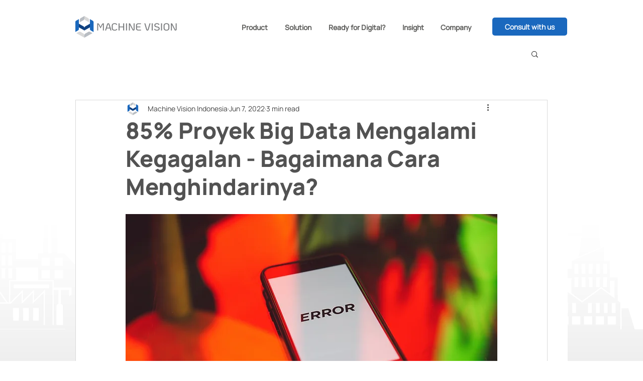

--- FILE ---
content_type: text/html; charset=utf-8
request_url: https://www.google.com/recaptcha/api2/aframe
body_size: 268
content:
<!DOCTYPE HTML><html><head><meta http-equiv="content-type" content="text/html; charset=UTF-8"></head><body><script nonce="gszH-q3_T73DKNEwi8P3Lg">/** Anti-fraud and anti-abuse applications only. See google.com/recaptcha */ try{var clients={'sodar':'https://pagead2.googlesyndication.com/pagead/sodar?'};window.addEventListener("message",function(a){try{if(a.source===window.parent){var b=JSON.parse(a.data);var c=clients[b['id']];if(c){var d=document.createElement('img');d.src=c+b['params']+'&rc='+(localStorage.getItem("rc::a")?sessionStorage.getItem("rc::b"):"");window.document.body.appendChild(d);sessionStorage.setItem("rc::e",parseInt(sessionStorage.getItem("rc::e")||0)+1);localStorage.setItem("rc::h",'1769248689658');}}}catch(b){}});window.parent.postMessage("_grecaptcha_ready", "*");}catch(b){}</script></body></html>